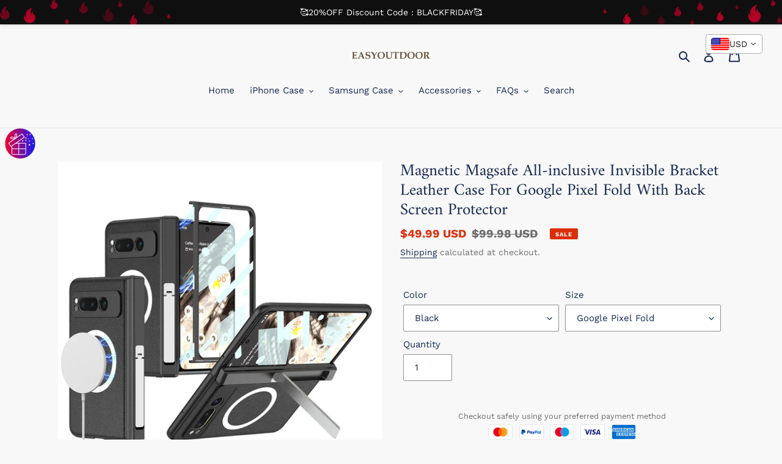

--- FILE ---
content_type: text/javascript
request_url: https://cdn-sf.vitals.app/assets/js/m52.27cb88c3613bb97236c9.chunk.bundle.js
body_size: 14591
content:
(window.webpackChunkvitalsLibrary=window.webpackChunkvitalsLibrary||[]).push([[1037],{47672:(t,e,o)=>{"use strict";o.d(e,{A:()=>r});var n=o(58578);var i=o.n(n)()(!1);i.push([t.id,":root{--space-between: 4px}#vitals_popup{display:none;position:fixed;left:0;top:0;width:100%;height:100%;background:rgba(0,0,0,.7);z-index:1999999999}.vitals-popup-content-wrapper{background-size:cover;background-position:center;background-color:#fff;border-radius:5px;display:flex;flex-direction:column;justify-content:center;align-items:center;width:100%;height:auto;margin:150px auto 0;max-width:800px;min-height:600px;position:relative}#vitals_popup .vitals-popup-content-container{display:flex;flex-direction:column;align-items:center;justify-content:center;padding:20px}.vitals-popup-description{width:100%}#vitals_popup.type_clickthrough .vitals-popup-title{text-transform:uppercase;font-weight:600;font-size:37px;margin-bottom:1rem;max-width:100%;text-align:center}#vitals_popup.type_clickthrough .vitals-popup-description{font-size:91px;font-weight:bold;text-transform:uppercase;text-align:center;max-width:100%;line-height:55px}#vitals_popup.type_discount_capture .vitals-popup-title,#vitals_popup.type_lead_capture .vitals-popup-title{font-size:50px;font-weight:bold;text-transform:uppercase;text-align:center}#vitals_popup.type_discount_capture .vitals-popup-description,#vitals_popup.type_lead_capture .vitals-popup-description{font-weight:100;font-size:18px;margin-bottom:0;text-align:center}#vitals_popup.type_discount_capture .vitals-popup-discount-code{background:#fff;padding:15px 40px;text-align:center;margin:2rem auto 0;font-size:2rem;border-radius:3px}.vitals-popup-cta{width:100%;text-align:center;padding:1rem 2rem;border-radius:5px;font-weight:600}.vitals-popup-form-container{width:100%;margin-top:2rem}.vitals-popup-input{border:1px solid #eaeaea;border-radius:5px;width:100%;margin:1rem 0;padding:1rem 2rem;font-style:italic;font-size:14px;min-height:56px;text-align:center;background-color:#fff}.vitals-popup-input:hover{opacity:1}.vitals-popup-input::placeholder{color:#7c7c7c}#vitals_popup .vitals-popup-content-container.vitals-popup-capture-finished{display:none}#vitals_popup .vitals-popup-close{position:absolute;top:-35px;right:5px;cursor:pointer}#vitals_popup .vitals-popup-close svg{fill:#fff;opacity:.8}#vitals_popup .vitals-popup-close:hover svg{fill:#fff;opacity:1}.vitals-popup-cta-background{margin-top:2rem;display:flex;width:100%}@media(max-width: 900px){.vitals-popup-content-wrapper{max-width:700px;min-height:525px}}@media(max-width: 750px){.vitals-popup-content-wrapper{max-width:600px;min-height:450px}#vitals_popup.type_discount_capture .vitals-popup-title,#vitals_popup.type_lead_capture .vitals-popup-title{font-size:45px}}@media(max-width: 650px){.vitals-popup-content-wrapper{max-width:500px;min-height:375px}#vitals_popup.type_discount_capture .vitals-popup-title,#vitals_popup.type_lead_capture .vitals-popup-title{font-size:40px}#vitals_popup.type_clickthrough .vitals-popup-description{font-size:40px;line-height:20px}#vitals_popup.type_clickthrough .vitals-popup-title{font-size:28px}.vitals-popup-input{min-height:40px;padding:.5rem 1rem;margin:1rem 0 .5rem}.vitals-popup-cta{padding:.5rem 1rem}.vitals-popup-form-container{margin-top:1rem}.vitals-popup-cta-background{margin-top:1rem}}.Vtl-Popups__PrivacyConsentContainer a{text-decoration:none;color:inherit}.Vtl-Popups__PrivacyConsentContainer .Vtl-Popups__PrivacyConsentError{color:#ef4d2f;margin-top:0;margin-bottom:0}.Vtl-Popups__EmailError{color:#ef4d2f;margin:calc(var(--space-between) - 1rem) 0 1rem 0}.Vtl-Popups__MarketingConsentContainer{margin-bottom:1rem}.Vtl-Popups__MarketingConsentContainer .Vtl-Popups__EmailConsentError{color:#ef4d2f;margin-top:0;margin-bottom:0}@media(max-width: 550px){.vitals-popup-content-wrapper{max-width:400px;min-height:300px}#vitals_popup.type_discount_capture .vitals-popup-title,#vitals_popup.type_lead_capture .vitals-popup-title{font-size:30px;margin-bottom:0}#vitals_popup.type_discount_capture .vitals-popup-description,#vitals_popup.type_lead_capture .vitals-popup-description{line-height:1.2}}@media(max-width: 450px){.vitals-popup-content-wrapper{max-width:90%}#vitals_popup.type_discount_capture .vitals-popup-title,#vitals_popup.type_lead_capture .vitals-popup-title{font-size:25px}#vitals_popup.type_discount_capture .vitals-popup-description,#vitals_popup.type_lead_capture .vitals-popup-description{font-size:16px}#vitals_popup.type_clickthrough .vitals-popup-description{font-size:45px}#vitals_popup.type_clickthrough .vitals-popup-title{font-size:20px}}@media(max-width: 350px){.vitals-popup-content-wrapper{max-width:100%}}",""]);const r=i},30204:(t,e,o)=>{"use strict";o.d(e,{A:()=>r});var n=o(58578);var i=o.n(n)()(!1);i.push([t.id,".vtl__animation--delayed-1{animation-delay:0.15s !important}.vtl__animation--delayed-2{animation-delay:0.3s !important}.vtl__animation--delayed-3{animation-delay:0.45s !important}.vtl__animation--delayed-4{animation-delay:0.6s !important}@keyframes vtl-fade-in{0%{opacity:0}100%{opacity:1}}@keyframes vtl-zoom-in{0%{transform:scale(0)}100%{transform:scale(1)}}@keyframes vtl-fade-in-bottom{0%{transform:translateY(100px);opacity:0}100%{transform:translateY(0);opacity:1}}@keyframes vtl-fade-in-left{0%{opacity:.2;transform:translateX(-200px)}60%{opacity:.7;transform:translateX(15px)}100%{opacity:1;transform:translateX(0)}}@keyframes vtl-pulse{0%{transform:scale(0.5);opacity:0}50%{transform:scale(1);opacity:1}100%{transform:scale(0.5);opacity:0}}.Vtl-Popup{--vtl-popup-height-desktop: 570px;--vtl-popup-content-width-desktop: 480px;--vtl-popup-image-width-desktop: 320px}@media(min-width: 768px){.Vtl-Popup__Container{height:var(--vtl-popup-height-desktop);width:auto;display:flex}.Vtl-Popup__Container--Image-left{flex-direction:row}.Vtl-Popup__Container--Image-right{flex-direction:row-reverse}.Vtl-Popup__Content{padding:var(--vtl-space-64);width:calc(var(--vtl-popup-content-width-desktop) - var(--vtl-space-64));max-height:var(--vtl-popup-height-desktop)}.Vtl-Popup__Image--left,.Vtl-Popup__Image--right{height:100%;aspect-ratio:9/16;width:var(--vtl-popup-image-width-desktop)}}@media(max-width: 767px){.Vtl-Popup.Vtl-Modal--Bottom{bottom:0;left:0;top:unset;display:block;height:auto}.Vtl-Popup__Container{max-height:calc(100vh - var(--vtl-space-64))}.Vtl-Popup__Container--Image-left,.Vtl-Popup__Container--Image-right{width:100vw;display:flex;flex-direction:column}.Vtl-Popup__Content{padding:var(--vtl-space-24);min-height:300px;margin-right:var(--vtl-space-12)}.Vtl-Popup__Image{aspect-ratio:16/9}}.Vtl-Popup__CloseButton.Vtl-Button{position:absolute;right:var(--vtl-space-16);top:var(--vtl-space-16);border-radius:var(--vtl-border-radius-4);padding:var(--vtl-space-4);color:var(--vtl-color-text-default-on-light);background-color:var(--vtl-color-bg-surface-default-on-light);z-index:10000}.Vtl-Popup__Container{position:relative}.Vtl-Popup__Container:not(.Vtl-Popup__Container--Image-left),.Vtl-Popup__Container:not(.Vtl-Popup__Container--Image-right){overflow-y:auto}.Vtl-Popup__Content{display:flex;flex-direction:column;gap:var(--vtl-space-16);align-self:center;overflow-y:auto;margin-right:var(--vtl-space-4)}.Vtl-Popup__Content--fade-in{animation:vtl-fade-in .6s ease-in forwards}.Vtl-Popup__Content::-webkit-scrollbar{width:6px}.Vtl-Popup__Content::-webkit-scrollbar-track{background-color:rgba(0,0,0,0)}.Vtl-Popup__Content::-webkit-scrollbar-thumb{background-color:var(--vtl-color-border-secondary-on-light);border-radius:var(--vtl-border-radius-12)}.Vtl-Popup__Content--left .Vtl-Popup__Logo{align-self:flex-start}.Vtl-Popup__Content--left .Vtl-Popup__Heading,.Vtl-Popup__Content--left .Vtl-Popup__Description{text-align:left}.Vtl-Popup__Content--right .Vtl-Popup__Logo{align-self:flex-end}.Vtl-Popup__Content--right .Vtl-Popup__Heading,.Vtl-Popup__Content--right .Vtl-Popup__Description{text-align:right}.Vtl-Popup__Content--center .Vtl-Popup__Logo{align-self:center}.Vtl-Popup__Content--center .Vtl-Popup__Heading,.Vtl-Popup__Content--center .Vtl-Popup__Description{text-align:center}.Vtl-Popup__Image,.Vtl-Popup__Container--Image-background,.Vtl-Popup__Logo{background-size:cover;background-position:center}.Vtl-Popup__ConsentCheckbox.Vtl-Checkbox{font-size:var(--vtl-font-size-14)}.Vtl-Popup__Form{display:flex;flex-direction:column;gap:var(--vtl-space-16)}.Vtl-Popup__Form .vtl-grecaptcha-v3,.Vtl-Popup__Form .vtl-grecaptcha-v2{position:absolute}.Vtl-Popup__Form .Vtl-TextField__Input{background:#fff}.Vtl-Popup__Actions,.Vtl-Popup__Body{display:flex;flex-direction:column;gap:var(--vtl-space-8);margin:auto 0}.Vtl-Popup__Heading,.Vtl-Popup__Description{line-height:var(--vtl-line-height-140);margin:0}.Vtl-Popup__PrivacyPolicy{-webkit-text-decoration:var(--vtl-text-decoration-underline);text-decoration:var(--vtl-text-decoration-underline)}.Vtl-Popup__DiscountCodeSnippet{display:flex;flex-direction:row;align-items:center;justify-content:center;gap:var(--vtl-space-8)}.Vtl-Popup__DiscountCodeSnippet .Vtl-Popup__DiscountCode{font-size:var(--vtl-font-size-16);padding:var(--vtl-space-8) var(--vtl-space-16);border-radius:var(--vtl-border-radius-4);line-height:var(--vtl-line-height-140);margin:0}.Vtl-Popup__DiscountCodeSnippet .Vtl-Popup__CopyButton.Vtl-Button{align-self:center}",""]);const r=i},99428:(t,e,o)=>{"use strict";o.d(e,{A:()=>r});var n=o(58578);var i=o.n(n)()(!1);i.push([t.id,".Vtl-Button{text-align:center;display:flex;justify-content:center;align-items:center;border-width:var(--vtl-border-width-0);background-color:rgba(0,0,0,0);border-radius:var(--vtl-border-radius-4);margin:0;color:var(--vtl-color-text-default-on-light)}.Vtl-Button:hover{opacity:.8}.Vtl-Button:hover:not(.Vtl-Button:hover:disabled,.Vtl-Button--Loading){cursor:pointer}.Vtl-Button:focus-visible{box-shadow:0 0 0 var(--vtl-space-2) var(--vtl-color-border-focus-on-light);outline:none}.Vtl-Button--isIconVariant{line-height:100%;border-width:var(--vtl-border-width-0)}.Vtl-Button--isOutlineVariant{background-color:rgba(0,0,0,0);border-width:var(--vtl-border-width-1);border-style:solid;border-color:var(--vtl-color-border-default-on-light);color:var(--vtl-color-text-on-bg-fill-on-dark)}.Vtl-Button--isFillVariant{background-color:var(--vtl-color-bg-fill-default-on-light);color:var(--vtl-color-text-on-bg-fill-on-light)}.Vtl-Button--isFillVariant .Vtl-Button__SpinnerWrapper .Vtl-Spinner{border-left-color:var(--vtl-color-text-on-bg-fill-on-light)}.Vtl-Button--isIconVariant svg path[stroke]{stroke:var(--vtl-color-icon-default-on-light)}.Vtl-Button--isIconVariant svg path[fill]{fill:var(--vtl-color-icon-default-on-light)}.Vtl-Button--isIconVariant:disabled svg path[stroke]{stroke:var(--vtl-color-icon-disable-on-light)}.Vtl-Button--isIconVariant:disabled svg path[fill]{fill:var(--vtl-color-icon-disable-on-light)}.Vtl-Button--isIconVariant:hover:not(.Vtl-Button--isIconVariant:disabled){background-color:var(--vtl-color-icon-button-surface-hover-on-light)}.Vtl-Button--isLinkVariant{background-color:rgba(0,0,0,0);color:var(--vtl-color-text-link-on-light)}.Vtl-Button--isLinkVariant.Vtl-Button--isLinkVariantMonochrome{color:var(--vtl-color-text-default-on-light)}.Vtl-Button--isDarkTheme.Vtl-Button--isOutlineVariant{border-color:var(--vtl-color-border-default-on-dark);color:var(--vtl-color-text-default-on-dark)}.Vtl-Button--isDarkTheme.Vtl-Button--isFillVariant{background-color:var(--vtl-color-bg-fill-default-on-dark);color:var(--vtl-color-text-on-bg-fill-on-dark)}.Vtl-Button--isDarkTheme.Vtl-Button--isIconVariant svg path[stroke]{stroke:var(--vtl-color-icon-default-on-dark)}.Vtl-Button--isDarkTheme.Vtl-Button--isIconVariant svg path[fill]{fill:var(--vtl-color-icon-default-on-dark)}.Vtl-Button--isDarkTheme.Vtl-Button--isIconVariant:disabled svg path[stroke]{stroke:var(--vtl-color-icon-disable-on-dark)}.Vtl-Button--isDarkTheme.Vtl-Button--isIconVariant:disabled svg path[fill]{fill:var(--vtl-color-icon-disable-on-dark)}.Vtl-Button--isDarkTheme.Vtl-Button--isIconVariant:hover:not(.Vtl-Button--isDarkTheme.Vtl-Button--isIconVariant:disabled){background-color:var(--vtl-color-icon-button-surface-hover-on-dark)}.Vtl-Button--isDarkTheme.Vtl-Button--isLinkVariant{color:var(--vtl-color-text-link-on-dark)}.Vtl-Button--isDarkTheme.Vtl-Button--isLinkVariant.Vtl-Button--isLinkVariantMonochrome{color:var(--vtl-color-text-default-on-dark)}.Vtl-Button--isDarkTheme.Vtl-Button--isGhostVariant{color:var(--vtl-color-text-default-on-dark)}.Vtl-Button--isDarkTheme svg path[stroke]{stroke:var(--vtl-color-icon-default-on-dark)}.Vtl-Button--isDarkTheme svg path[fill]{fill:var(--vtl-color-icon-default-on-dark)}.Vtl-Button--small.Vtl-Button--isOutlineVariant,.Vtl-Button--small.Vtl-Button--isFillVariant,.Vtl-Button--small.Vtl-Button--isGhostVariant{padding:var(--vtl-space-4) var(--vtl-space-8)}.Vtl-Button--small.Vtl-Button--isOutlineVariant .Vtl-Button__PrefixIcon,.Vtl-Button--small.Vtl-Button--isFillVariant .Vtl-Button__PrefixIcon,.Vtl-Button--small.Vtl-Button--isGhostVariant .Vtl-Button__PrefixIcon{margin-left:calc(var(--vtl-space-2)*-1)}.Vtl-Button--small.Vtl-Button--isOutlineVariant .Vtl-Button__SuffixIcon,.Vtl-Button--small.Vtl-Button--isFillVariant .Vtl-Button__SuffixIcon,.Vtl-Button--small.Vtl-Button--isGhostVariant .Vtl-Button__SuffixIcon{margin-right:calc(var(--vtl-space-2)*-1)}.Vtl-Button--small.Vtl-Button--isIconVariant{padding:var(--vtl-space-4)}.Vtl-Button--medium.Vtl-Button--isOutlineVariant,.Vtl-Button--medium.Vtl-Button--isFillVariant,.Vtl-Button--medium.Vtl-Button--isGhostVariant{padding:var(--vtl-space-6) var(--vtl-space-12)}.Vtl-Button--medium.Vtl-Button--isOutlineVariant .Vtl-Button__PrefixIcon,.Vtl-Button--medium.Vtl-Button--isFillVariant .Vtl-Button__PrefixIcon,.Vtl-Button--medium.Vtl-Button--isGhostVariant .Vtl-Button__PrefixIcon{margin-left:calc(var(--vtl-space-4)*-1)}.Vtl-Button--medium.Vtl-Button--isOutlineVariant .Vtl-Button__SuffixIcon,.Vtl-Button--medium.Vtl-Button--isFillVariant .Vtl-Button__SuffixIcon,.Vtl-Button--medium.Vtl-Button--isGhostVariant .Vtl-Button__SuffixIcon{margin-right:calc(var(--vtl-space-4)*-1)}.Vtl-Button--medium.Vtl-Button--isIconVariant{padding:var(--vtl-space-6)}.Vtl-Button--large.Vtl-Button--isOutlineVariant,.Vtl-Button--large.Vtl-Button--isFillVariant,.Vtl-Button--large.Vtl-Button--isGhostVariant{padding:var(--vtl-space-8) var(--vtl-space-16)}.Vtl-Button--large.Vtl-Button--isOutlineVariant .Vtl-Button__PrefixIcon,.Vtl-Button--large.Vtl-Button--isFillVariant .Vtl-Button__PrefixIcon,.Vtl-Button--large.Vtl-Button--isGhostVariant .Vtl-Button__PrefixIcon{margin-left:calc(var(--vtl-space-8)*-1)}.Vtl-Button--large.Vtl-Button--isOutlineVariant .Vtl-Button__SuffixIcon,.Vtl-Button--large.Vtl-Button--isFillVariant .Vtl-Button__SuffixIcon,.Vtl-Button--large.Vtl-Button--isGhostVariant .Vtl-Button__SuffixIcon{margin-right:calc(var(--vtl-space-8)*-1)}.Vtl-Button--large.Vtl-Button--isIconVariant{padding:var(--vtl-space-8)}.Vtl-Button__SpinnerWrapper{display:none;position:absolute}.Vtl-Button__SpinnerWrapper .Vtl-Spinner,.Vtl-Button__PrefixIcon,.Vtl-Button__SuffixIcon{width:var(--vtl-space-20);height:var(--vtl-space-20)}.Vtl-Button__Content{display:flex;flex-direction:row;align-items:center;gap:var(--vtl-space-2);width:100%}.Vtl-Button--Loading:hover{cursor:not-allowed}.Vtl-Button--Loading .Vtl-Button__SpinnerWrapper{display:block}.Vtl-Button--Loading .Vtl-Button__Content{visibility:hidden}.Vtl-Button__Text{display:block;text-overflow:ellipsis;white-space:nowrap;overflow:hidden;text-align:center;width:inherit}",""]);const r=i},7054:(t,e,o)=>{"use strict";o.d(e,{A:()=>r});var n=o(58578);var i=o.n(n)()(!1);i.push([t.id,".Vtl-Checkbox{display:flex;flex-direction:column;font-size:var(--vtl-font-size-16);line-height:var(--vtl-line-height-140)}.Vtl-Checkbox label{display:flex;flex-direction:row;align-items:center;font-size:inherit;font-family:inherit;line-height:inherit}.Vtl-Checkbox label input[type=checkbox]{margin-right:var(--vtl-space-8);width:16px;height:16px}.Vtl-Checkbox label:hover{cursor:pointer}",""]);const r=i},41252:(t,e,o)=>{"use strict";o.d(e,{A:()=>r});var n=o(58578);var i=o.n(n)()(!1);i.push([t.id,".Vtl-InlineError{color:var(--vtl-color-text-critical-on-light)}",""]);const r=i},60718:(t,e,o)=>{"use strict";o.d(e,{A:()=>r});var n=o(58578);var i=o.n(n)()(!1);i.push([t.id,".Vtl-Spinner{display:block !important;border-radius:50%;width:1em;height:1em;transform:translateZ(0);animation:vtl-spinner-rotate 1.1s infinite linear;margin:0 auto;border:.1em solid rgba(0,0,0,.2);border-left:.1em solid #000}@keyframes vtl-spinner-rotate{0%{transform:rotate(0deg)}100%{transform:rotate(360deg)}}@keyframes vtl-spinner-rotate{0%{transform:rotate(0deg)}100%{transform:rotate(360deg)}}",""]);const r=i},84776:(t,e,o)=>{"use strict";o.d(e,{A:()=>r});var n=o(58578);var i=o.n(n)()(!1);i.push([t.id,".Vtl-TextField{display:flex;flex-direction:column;gap:var(--vtl-space-4);text-align:left}.Vtl-TextField--small .Vtl-TextField__Input{padding:var(--vtl-space-4) var(--vtl-space-4) var(--vtl-space-4) var(--vtl-space-8)}.Vtl-TextField--medium .Vtl-TextField__Input{padding:var(--vtl-space-6) var(--vtl-space-4) var(--vtl-space-6) var(--vtl-space-8)}.Vtl-TextField--large .Vtl-TextField__Input{padding:var(--vtl-space-8) var(--vtl-space-4) var(--vtl-space-8) var(--vtl-space-8)}.Vtl-TextField__Input{border-radius:var(--vtl-border-radius-4)}.Vtl-TextField__Input:hover{cursor:text}.Vtl-TextField__Input:focus,.Vtl-TextField__Input:focus-visible{box-shadow:none;outline-offset:-2px}.Vtl-TextField__Input:disabled{opacity:.8;pointer-events:none}.Vtl-TextField--light .Vtl-TextField__Input{background-color:var(--vtl-color-bg-surface-default-on-light);color:var(--vtl-color-text-default-on-light);border:var(--vtl-border-width-1) solid var(--vtl-color-border-secondary-on-light)}.Vtl-TextField--light .Vtl-TextField__Input:disabled{background-color:var(--vtl-color-bg-fill-disable-on-light);border:var(--vtl-border-width-1) solid var(--vtl-color-border-disable-on-light)}.Vtl-TextField--light .Vtl-TextField__Input::placeholder{color:var(--vtl-color-text-secondary-on-light)}.Vtl-TextField--light .Vtl-TextField__Input:focus,.Vtl-TextField--light .Vtl-TextField__Input:focus-visible{outline:var(--vtl-border-width-2) solid var(--vtl-color-border-focus-on-light)}.Vtl-TextField--light.Vtl-TextField--hasError .Vtl-TextField__Input{border-color:var(--vtl-color-border-critical-on-light)}.Vtl-TextField--dark .Vtl-TextField__Input{background-color:var(--vtl-color-bg-surface-default-on-dark);color:var(--vtl-color-text-default-on-dark);border:var(--vtl-border-width-1) solid var(--vtl-color-border-secondary-on-dark)}.Vtl-TextField--dark .Vtl-TextField__Input:disabled{background-color:var(--vtl-color-bg-fill-disable-on-dark);border:var(--vtl-border-width-1) solid var(--vtl-color-border-disable-on-dark)}.Vtl-TextField--dark .Vtl-TextField__Input::placeholder{color:var(--vtl-color-text-secondary-on-dark)}.Vtl-TextField--dark .Vtl-TextField__Input:focus,.Vtl-TextField--dark .Vtl-TextField__Input:focus-visible{outline:var(--vtl-border-width-2) solid var(--vtl-color-border-focus-on-dark)}.Vtl-TextField--dark.Vtl-TextField--hasError .Vtl-TextField__Input{border-color:var(--vtl-color-border-critical-on-dark)}",""]);const r=i},56497:(t,e,o)=>{const{render:n,hydrate:i,unmountComponentAtNode:r}=o(4693);function l(t){return{render:function(e){n(e,t)},unmount:function(){r(t)}}}e.H=l;0},37902:(t,e,o)=>{"use strict";o.d(e,{A:()=>l});var n=o(35859);var i=o(75541);var r=o(71683);class l extends n.Component{constructor(t){super(t);this.refs={};this.state={errored:!1}}componentDidCatch(t,e){var o;const{props:n}=this;i.aU.Q38(new i.fz(r.DA,{msg:`PreactLifecycle: ${null==t?void 0:t.toString()}`,mid:n.moduleId,label:n.label},(null==e?void 0:e.componentStack)||(null===(o=null==t?void 0:t.stack)||void 0===o?void 0:o.toString())));this.setState({errored:!0})}render(){const{props:t,state:e}=this;return e.errored?null:t.children}}},75567:(t,e,o)=>{"use strict";o.d(e,{V:()=>n});const n=['AD','AL','AT','AX','BA','BE','BG','BY','CH','CY','CZ','DE','DK','EE','ES','FI','FO','FR','GB','GG','GI','GR','HR','HU','IE','IM','IS','IT','JE','LI','LT','LU','LV','MC','MD','ME','MK','MT','NL','NO','PL','PT','RO','RS','RU','SE','SI','SJ','SK','SM','UA','VA','XK']},54252:(t,e,o)=>{"use strict";o.r(e);o.d(e,{J35:()=>Zt});var n=o(21076);var i=o(58836);var r=o(56691);var l=o(57798);var a=o(19100);var s=o(96636);const c=(0,s.s)('Popups');const p='#vitals_popup';const u='.vitals-popup-content-wrapper';const d='.vitals-popup-cta-main';const v='.vitals-popup-dismiss';const h='.vitals-popup-capture-finished';const g=`.${c('EmailError')}`;const m=`.${c('PrivacyConsentError')}`;const f=`.${c('EmailConsentError')}`;const V=(0,s.s)('Popup');var b=o(10554);var _=o(43369);var x=o(6268);o(81429);var y;!function(t){t[t.N68=0]="N68";t[t.D51=1]="D51";t[t.L26=2]="L26"}(y||(y={}));var k;!function(t){t[t.L27=0]="L27";t[t.P86=1]="P86"}(k||(k={}));var C;!function(t){t.W29="filled";t.V23="outline"}(C||(C={}));var B;!function(t){t.X79="left";t.V37="center";t.W60="right"}(B||(B={}));var P;!function(t){t.X79="left";t.W60="right";t.P1="background";t.Y11="none"}(P||(P={}));var w;!function(t){t.H83="{{ privacy_policy }}"}(w||(w={}));var I=o(75567);var $=o(79424);var T=o(71683);var S=o(60245);function D(){const t=_.ke.O31(r.DS);return t?+t:0}function F(){b.b.U2.p43().then(()=>{const t=D();e=t===(0,$.P3)().t50?1:t+1,b.b.U2.p43().then(()=>{_.ke.M18({name:r.DS,value:e.toString(),days:1,sameSite:_.ng.Strict})});var e})}let E;function L(t){return(0,n.sH)(this,void 0,void 0,function*(){if(b.b.Y63.O48())return!0;if(!(yield b.b.U2.y78())){void 0===E&&(E=!Math.floor(Math.random()*t));return E}return 1===D()})}const Y=()=>{const t=_.ke.O31(r.U$);return t?JSON.parse(t):{}};const X=()=>{const t=3600*(0,$.P3)().n44;const e=(()=>{const t=!!_.ke.O31(r.t4);const e=[];(0,$.SO)().forEach(o=>{if(b.b.Y63.O48()){if((0,$.P3)().i55){if(o.triggerType!==k.P86)return!0;if(o.type!==y.L26&&t)return!0;e.push(o)}return!1}if(o.type!==y.L26&&t)return!0;e.push(o)});return e})();const o=Y();return e.find(e=>{const n=o[e.id];return!n||b.b.W83.J84()-n>=t})};const j=t=>{const e=I.V.indexOf(b.b.X84.E24())>=0;return!(!function(t){return(null==t?void 0:t.type)===y.N68||(null==t?void 0:t.type)===y.D51}(t)||!e)};const O=(t,e)=>{if(t.type!==y.L26&&e)return b.b.X85.r62({S31:l.X.V33,U11:T.f5,w48:e.find('.vtl-grecaptcha-v3'),t77:e.find('.vtl-grecaptcha-v2')})};const M=t=>{const e=b.b.Y63.r49();const o=`https://${window.location.hostname}${e}`;return null===t?o:t.startsWith('/')?`${o}${(0,S.eH)(t)}`:t};var N=o(8302);var W=o(47730);var H=o(25172);var z=o.n(H);var U=o(39498);var A=o(37902);var Z=o(46757);var G=o(99517);var R=o(56497);var Q=o(5103);var J=o(33262);var K=o(31851);var q=o(79155);const tt={container:{selector:'.vitals-popup-content-wrapper',traits:{backgroundColor:{[J.Xi.Default]:'#222222'}}},text:{selector:`#vitals_popup .vitals-popup-title, .vitals-popup-description, .${c('PrivacyConsentContainer')}, .${c('MarketingConsentContainer')}`,traits:{color:{[J.Xi.Default]:'#e6e4e4'}}},cta:{selector:'.vitals-popup-cta',traits:{style:{hiddenInCss:!0,[J.Xi.Default]:C.W29},filledBackgroundColor:{[J.Xi.Default]:'#eeeeee',hiddenInCss:!0},filledColor:{[J.Xi.Default]:'#393939',hiddenInCss:!0},outlineBorderColor:{[J.Xi.Default]:'#eeeeee',hiddenInCss:!0},outlineTextColor:{[J.Xi.Default]:'#eeeeee',hiddenInCss:!0}}}};const et=Object.assign(Object.assign({},tt),{popupContainer:{selector:`.${V('Container')}`,traits:{color:{styleTarget:{property:'color',selector:`.${V('Container')}, .${V('Heading')}, .${V('Description')}`},[J.Xi.Default]:'#222222'},backgroundColor:{styleTarget:{property:'background-color',selector:`.${V('Container')}`},hiddenInCss:({discriminator:t,traits:e})=>!0===(null==t?void 0:t.T56)&&e.image.traits.position[J.Xi.Default]===P.P1,[J.Xi.Default]:'#ffffff'},alignment:{[J.Xi.Default]:B.V37,hiddenInCss:!0},headingTextSize:{styleTarget:{property:'font-size',selector:`.${V('Heading')}`},[J.Xi.Default]:'32px'},bodyTextSize:{styleTarget:{property:'font-size',selector:`.${V('Description')}`},[J.Xi.Default]:'16px'},borderRadius:{styleTarget:{property:'border-radius',selector:`.${V('PrimaryButton')}.${(0,K.sl)()}, .${V('EmailField')} .${(0,q.v)('Input')}`},[J.Xi.Default]:'4px'}}},image:{selector:`.${V('Image')}`,traits:{position:{[J.Xi.Default]:P.Y11,hiddenInCss:!0}}},logo:{selector:`.${V('Logo')}`,traits:{width:{[J.Xi.Default]:'120px'}}},primaryButton:{selector:`.${V('PrimaryButton')}.${(0,K.sl)()}`,traits:{style:{hiddenInCss:!0,[J.Xi.Default]:C.W29},filledTextColor:{hiddenInCss:(0,x.xz)('primaryButton','style',C.W29),styleTarget:[{property:'color',selector:`.${V('PrimaryButton')}.${(0,K.sl)()}, .${V('CopyButton')}.${(0,K.sl)()}`},{property:'fill',selector:`.${V('CopyButton')}.Vtl-Button--isIconVariant svg path[fill]`}],[J.Xi.Default]:'#ffffff'},backgroundColor:{hiddenInCss:(0,x.xz)('primaryButton','style',C.W29),styleTarget:[{property:'background-color',selector:`.${V('PrimaryButton')}.${(0,K.sl)()}, .${V('CopyButton')}.${(0,K.sl)()}, .${V('DiscountCode')}`}],[J.Xi.Default]:'#222222'},outlineTextColor:{hiddenInCss:(0,x.xz)('primaryButton','style',C.V23),styleTarget:[{property:'color',selector:`.${V('PrimaryButton')}.${(0,K.sl)()}, .${V('CopyButton')}.${(0,K.sl)()}`},{property:'fill',selector:`.${V('CopyButton')}.Vtl-Button--isIconVariant svg path[fill]`}],[J.Xi.Default]:'#222222'},borderColor:{hiddenInCss:(0,x.xz)('primaryButton','style',C.V23),styleTarget:[{property:'border-color',selector:`.${V('PrimaryButton')}.${(0,K.sl)()}, .${V('CopyButton')}.${(0,K.sl)()}`},{property:'color',selector:`.${V('DiscountCode')}`}],[J.Xi.Default]:'#222222'}}},secondaryButton:{selector:`.${V('SecondaryButton')}`,traits:{color:{[J.Xi.Default]:'#222222'}}}});var ot=o(41949);var nt=o(47672);var it=o(35859);const rt="<svg xmlns=\"http://www.w3.org/2000/svg\" width=\"25\" height=\"25\" viewBox=\"0 0 40 40\">\n    <path d=\"M23.7725,20.08,37.5683,7.1074A2.9528,2.9528,0,0,0,35.6421,2.002C35.61,2.001,35.5786,2,35.5468,2a2.9256,2.9256,0,0,0-2.0185.8015L20,15.5221,6.4717,2.8015A2.9256,2.9256,0,0,0,4.4532,2c-.0318,0-.0635.001-.0953.002A2.9539,2.9539,0,0,0,2.4317,7.1074L16.2276,20.08,2.4409,32.9165A2.9617,2.9617,0,0,0,2.29,37.0922a3.0379,3.0379,0,0,0,4.1714.1516L20,24.6362,33.5385,37.2438a3.0379,3.0379,0,0,0,4.1714-.1516,2.9617,2.9617,0,0,0-.1508-4.1757Z\"\n          transform=\"translate(-1.5 -2)\"/>\n</svg>\n";let lt;let at;let st;let ct;const pt='isOpen';try{!function(){let t;let e;let o;let i=!1;let a=!1;let s=0;let p;let h;function g(t){L((0,$.P3)().t50).then(e=>{clearInterval(h);if(e&&t.clientY<0){f();z()(document).off('mouseleave',g)}})}function m(t){var e;const o=((null===(e=t.originalEvent)||void 0===e?void 0:e.changedTouches[0].clientY)||0)-s;const n=b.b.W83.J84();const i=o>=40&&n-p<=.5;const r=z()(window).scrollTop()+50<=0;if(i||r){f();z()(document).off('touchend',m)}}function f(){if(!i){e.fadeIn('fast');e.addClass(pt);i=!0;a=!0;z()('html').css({height:'100%',overflow:'hidden'});(0,W.gg)({S31:l.X.V33,U1:N.UB.O39});null==o||o()}}function V(o){if(i){const n=Y();n[t.id]=b.b.W83.J84();_.ke.M18({name:r.U$,value:JSON.stringify(n),days:7,sameSite:_.ng.Strict});e.fadeOut('fast');e.removeClass(pt);i=!1;o&&o();z()('html').css({height:'auto',overflow:'auto'})}}lt=function(i,r,a){return(0,n.sH)(this,void 0,void 0,function*(){t=i;e=r;o=a;e.find(u).html(function(){let e=`\n\t\t\t<div class="vitals-popup-content-container">\n\t\t\t\t<h1 class="vitals-popup-title">${b.b.X84.Q74(t.publicTitle,'Popups: title')}</h1>\n\t\t\t\t<div class="vitals-popup-description">${b.b.X84.Q74(t.description,'Popups: description')}</div>\n\t\t\t\t${function(){const e=(0,$.P3)();if(t.type!==y.L26){const[o,n]=b.b.X84.o0(l.X.V33);const i=e.r5?"<div class=\"vtl-grecaptcha-v3\"></div><div class=\"vtl-grecaptcha-v2\"></div>":'';const r=j(t);const a=r&&e.n45?`\n\t\t\t\t<div class="${c('PrivacyConsentContainer')}">\n\t\t\t\t\t<input type="checkbox" id="gdprConsentCheckbox" name="gdprConsent" />\n\t\t\t\t\t<label for="gdprConsentCheckbox">${function(){const t=(0,$.P3)();const[e,o]=b.b.X84.o0(l.X.V33);const n=`https://${b.b.U2.H46()}`;const i=t.y66||n;const r=`<a target="_blank" href="${i}">${e(o.w77)}</a>`;return e(o.r74).replace(w.H83,r)}()}</label>\n\t\t\t\t\t<p class="${c('PrivacyConsentError')}"></p>\n\t\t\t\t</div>\n\t\t\t\t`:'';const s=r&&e.w14?`\n\t\t\t\t<div class="${c('MarketingConsentContainer')}">\n\t\t\t\t\t<input type="checkbox" id="marketingConsentCheckbox" name="marketingConsent">\n\t\t\t\t\t<label for="marketingConsentCheckbox">${o(n.E84)}</label>\n\t\t\t\t\t<p class="${c('EmailConsentError')}"></p>\n\t\t\t\t</div>`:'';return`\n\t\t\t\t<form class="vitals-popup-form-container">\n\t\t\t\t\t<input type="email" name="lead_email" class="vitals-popup-input" placeholder="${b.b.X84.Q74(t.leadInputPlaceholder,'Popups: leadInputPlaceholder')}" required/>\n\t\t\t\t\t<div class="${c('EmailError')}"></div>\n\t\t\t\t\t${i}\n\t\t\t\t\t${a}\n\t\t\t\t\t${s}\n\t\t\t\t\t<button class="vitals-popup-cta" type="submit">${b.b.X84.Q74(t.ctaLabel,'Popups: ctaLabel')}</button>\n\t\t\t\t</form>\n\t\t\t\t`}return`\n\t\t\t\t<div class="vitals-popup-cta-background">\n\t\t\t\t\t<a href="${M(t.ctaUrl)}" class="vitals-popup-cta vitals-popup-cta-main">\n\t\t\t\t\t\t${b.b.X84.Q74(t.ctaLabel,'Popups: ctaLabel')}\n\t\t\t\t\t</a>\n\t\t\t\t</div>\n\t\t\t\t<a href="#" class="vitals-popup-btn-dismiss vitals-popup-dismiss">\n\t\t\t\t\t${b.b.X84.Q74(t.cancelLabel,'Popups: cancelLabel')}\n\t\t\t\t</a>\n\t\t\t\t`}()}\n\t\t\t</div>`;if(t.type!==y.L26){e+=['<div class="vitals-popup-content-container vitals-popup-capture-finished">',`    <h1 class="vitals-popup-title">${b.b.X84.Q74(t.successTitle,'Popups: successTitle')}</h1>`,`    <div class="vitals-popup-description">${b.b.X84.Q74(t.successDescription,'Popups: successDescription')}</div>`].join('');t.type===y.D51&&(e+=`<input readonly class="vitals-popup-discount-code" value="${t.discountCode}">`);e+='</div>'}e+=['<a href="#" title="Close" class="vitals-popup-close vitals-popup-dismiss">',rt,'</a>'].join('');return e}());yield function(){return(0,n.sH)(this,void 0,void 0,function*(){b.b.Y64.Q42(nt.A.toString());const e=(0,Q._)(`modules/pop-ups/assets/settings/theme/css/${t.themeType}.css`,b.b.Y64.S64());if('standard'===t.themeType){const e=(t=>{if(!t)return'';switch((0,x.ZZ)(t,'cta','style')){case C.W29:return`.vitals-popup-cta {\n\t\t\t\t\t  color: ${(0,x.ZZ)(t,'cta','filledColor')};\n\t\t\t\t\t  background-color: ${(0,x.ZZ)(t,'cta','filledBackgroundColor')};\n\t\t\t\t\t  cursor: pointer;\n\t\t\t\t\t  border: none;\n\t\t\t\t\t}\n\n\t\t\t\t\t.vitals-popup-cta:hover {\n\t\t\t\t\tfilter: opacity(0.85);\n\t\t\t\t\t}\n\t\t\t\t  `;case C.V23:return`.vitals-popup-cta {\n\t\t\t\t\t  color: ${(0,x.ZZ)(t,'cta','outlineTextColor')};\n\t\t\t\t\t  border: 1px solid ${(0,x.ZZ)(t,'cta','outlineBorderColor')};\n\t\t\t\t\t  cursor: pointer;\n\t\t\t\t\t  background: transparent;\n\t\t\t\t\t}\n\t\t\t\t\t.vitals-popup-cta:hover {\n\t\t\t\t\t  filter: opacity(0.85);\n\t\t\t\t\t}\n\t\t\t\t  `;default:return''}})((0,x.Uh)({defaults:et,traitString:t.traits}));const o=t.imageUrl;o&&b.b.Y64.Q42(`\n\t\t\t\t\t\t${et.container.selector} {\n\t\t\t\t\t\t\tbackground-image: url(${o});\n\t\t\t\t\t\t}\n\t\t\t\t\t`);(0,x.e0)({styleId:`popup-item-trait-${t.id}`,defaults:et,traitString:t.traits});b.b.Y64.Q42(e)}yield Promise.all([nt.A,e])})}();!function(){!function(){const o=[v,d].join(',');e.find(o).click(e=>{e.preventDefault();V(()=>{if(z()(e.target).closest(d).length>0&&t.type===y.L26){const t=z()(d).attr('href');t&&(window.location.href=t)}})});e.click(t=>{0===z()(t.target).closest(u).length&&V()});b.b.W83.o9(()=>{V()})}();t.triggerType===k.L27?function(){const e=(0,$.P3)();const o=1e3*t.displayDelay;h=setInterval(()=>{if((0,ot.o)())return!1;L(e.t50).then(t=>{clearInterval(h);t&&f()})},o)}():t.triggerType===k.P86&&function(){z()(document).on('mouseleave',g);b.b.S34.S65()&&z()(document).on('touchstart',t=>{var e;s=(null===(e=t.originalEvent)||void 0===e?void 0:e.touches[0].clientY)||0;p=b.b.W83.J84()}).on('touchend',m)}()}()})};at=V;st=function(){return i};ct=function(){return a}}()}catch(t){throw t}const ut=lt;const dt=at;const vt=st;const ht=ct;var gt=o(5499);var mt=o(42913);var ft=o(14108);var Vt=o(95956);var bt=o(17466);var _t=o(95731);const xt=()=>(0,it.useCallback)((t,e)=>(0,n.sH)(void 0,void 0,void 0,function*(){const o=()=>(0,n.sH)(void 0,void 0,void 0,function*(){var o;const i=null!==(o=yield null==e?void 0:e.S40())&&void 0!==o?o:void 0;const a=o=>(0,n.sH)(void 0,void 0,void 0,function*(){const n=(t=>({user_id:b.b.U2.V62(),module:l.X.V33,email:t.email,pid:t.popupId,marketing_consent:!0===t.marketingConsent||void 0}))(t);e&&o&&(n[e.H8()]=o);const i=yield b.b.U27.S60(b.b.Q27.L81(G.v.J51),n,{timeout:1e4});const s=parseInt(i,10);if(1!==s){if(104!==s)throw new Error(`Capture failed, payload: ${JSON.stringify(n)}, response: ${s}`);null==e||e.h36(t=>a(t))}else{_.ke.M18({name:r.t4,value:'1',days:365,sameSite:_.ng.Strict});(0,W.gg)({S31:l.X.V33,U1:N.UB.i69})}});return a(i)});try{return yield o()}catch(t){Vt.a.n40(new bt.v('Failed to capture email',bt.J.W57,{L82:{mid:l.X.V33,msg:(0,_t.X5)(t)}}));throw t}}),[]);var yt=o(98932);var kt=o(13515);const Ct=(t,e)=>((t,e)=>{if(!t)return'';switch((0,x.ZZ)(e,'image','position')){case P.P1:return`.${V('Container')} { background-image: url(${t}); }`;case P.X79:case P.W60:return`.${V('Image')} { background-image: url(${t}); }`;default:return""}})(t.imageUrl,e)+(t=>{if(!t)return'';const e=(0,x.ZZ)(t,'primaryButton','style');const o=`.${V('DiscountCode')}`;switch(e){case C.W29:return`${o} { \n\t\t\t\tbackground-color: ${(0,x.ZZ)(t,'primaryButton','backgroundColor')}0D;\n\t\t\t}`;case C.V23:return`${o} { \n\t\t\t\tbackground-color: ${(0,x.ZZ)(t,'primaryButton','borderColor')}0D;\n\t\t\t}`;default:return''}})(e)+(t=>{let e='';switch((0,x.ZZ)(t,'primaryButton','style')){case C.W29:e=(0,x.ZZ)(t,'primaryButton','filledTextColor');break;case C.V23:e=(0,x.ZZ)(t,'primaryButton','outlineTextColor')}return e?`.${V('PrimaryButton')} .${(0,yt.Fj)()} { \n\t\t\tborder-color: ${(0,kt.cH)(e,.2)};\n\t\t\tborder-left-color: ${e};\n\t\t}`:''})(e);var Bt;function Pt(){return Pt=Object.assign?Object.assign.bind():function(t){for(var e=1;e<arguments.length;e++){var o=arguments[e];for(var n in o)({}).hasOwnProperty.call(o,n)&&(t[n]=o[n])}return t},Pt.apply(null,arguments)}const wt=t=>it.createElement("svg",Pt({width:20,height:20,fill:"none",xmlns:"http://www.w3.org/2000/svg"},t),Bt||(Bt=it.createElement("path",{d:"M16.692 4.795a1.05 1.05 0 0 0-1.483-1.483l-5.205 5.205-5.209-5.209a1.05 1.05 0 0 0-1.483 1.483l5.205 5.205-5.209 5.209a1.05 1.05 0 0 0 1.483 1.483l5.205-5.205 5.209 5.209a1.05 1.05 0 0 0 1.483-1.483l-5.205-5.205 5.209-5.209Z",fill:"#222"})));const It=(0,it.memo)(function({popup:t,traits:e,isSuccessState:o,children:n,onClose:r}){const l=(0,it.useRef)(null);const[a,s]=(0,it.useState)('auto');(0,it.useEffect)(()=>{if(!(t.type!==y.L26&&b.b.S34.S65()&&!o&&'auto'===a))return;const e=setTimeout(()=>{l.current&&s(`${l.current.offsetHeight}px`)},300);return()=>{clearTimeout(e)}},[a,o,t.type]);const c=(0,x.ZZ)(e,'popupContainer','alignment');const p=(0,it.useMemo)(()=>!!t.imageUrl,[t.imageUrl]);const u=(0,x.ZZ)(e,'image','position');const d=(0,it.useMemo)(()=>p&&[P.X79,P.W60].includes(u),[u,p]);return(0,i.FD)("div",{className:V({element:'Container',modifiers:{[`Image-${u}`]:p}}),children:[(0,i.Y)(K.yH,{size:"small",className:V('CloseButton'),onClick:r,prefixIcon:(0,i.Y)(wt,{}),variant:K.x9.Y52}),d?(0,i.Y)("div",{children:(0,i.Y)("div",{className:V('Image',{[u]:!0}),children:" "})}):null,(0,i.Y)("div",{ref:l,className:V('Content',{[c]:!0,'fade-in':!!o}),style:{height:a},children:n})]})});var $t,Tt;function St(){return St=Object.assign?Object.assign.bind():function(t){for(var e=1;e<arguments.length;e++){var o=arguments[e];for(var n in o)({}).hasOwnProperty.call(o,n)&&(t[n]=o[n])}return t},St.apply(null,arguments)}const Dt=t=>it.createElement("svg",St({width:19,height:20,fill:"none",xmlns:"http://www.w3.org/2000/svg"},t),$t||($t=it.createElement("g",{clipPath:"url(#copy_svg__a)"},it.createElement("path",{d:"M15.75 13.75H9.5c-.691 0-1.25-.559-1.25-1.25v-10c0-.691.559-1.25 1.25-1.25h4.223c.164 0 .324.066.441.184l2.652 2.652a.627.627 0 0 1 .184.441V12.5c0 .691-.559 1.25-1.25 1.25ZM17.7 3.2 15.05.55A1.875 1.875 0 0 0 13.728 0H9.5A2.502 2.502 0 0 0 7 2.5v10C7 13.879 8.121 15 9.5 15h6.25c1.379 0 2.5-1.121 2.5-2.5V4.527c0-.496-.2-.972-.55-1.324V3.2ZM3.25 5a2.502 2.502 0 0 0-2.5 2.5v10c0 1.379 1.121 2.5 2.5 2.5H9.5c1.379 0 2.5-1.121 2.5-2.5v-1.25h-1.25v1.25c0 .691-.559 1.25-1.25 1.25H3.25c-.691 0-1.25-.559-1.25-1.25v-10c0-.691.559-1.25 1.25-1.25h2.5V5h-2.5Z",fill:"#222"}))),Tt||(Tt=it.createElement("defs",null,it.createElement("clipPath",{id:"copy_svg__a"},it.createElement("path",{fill:"#222",transform:"translate(.75)",d:"M0 0h17.5v20H0z"})))));const Ft=(0,it.memo)(function({code:t}){const e=(0,it.useCallback)(()=>{navigator.clipboard.writeText(t)},[t]);return(0,i.FD)("div",{className:V('DiscountCodeSnippet'),children:[(0,i.Y)("div",{className:V('DiscountCode'),children:t}),(0,i.Y)(K.yH,{size:"large",className:V('CopyButton'),onClick:e,prefixIcon:(0,i.Y)(Dt,{}),variant:K.x9.Y52})]})});var Et=o(90599);var Lt=o(34649);var Yt=o(7054);const Xt=(0,s.s)('Checkbox');const jt=(0,it.memo)(function({checked:t,className:e,error:o,children:n,onChange:i}){const r=(0,it.useId)();const l=`${r}-input`;const a=`${r}-error`;const s=(0,it.useCallback)(t=>{const e=t.target;i(!!e.checked)},[i]);return(0,mt.OV)('Checkbox',Yt.A)?(0,Et.FD)("div",{className:Xt({extra:e}),children:[(0,Et.FD)("label",{htmlFor:l,children:[(0,Et.Y)("span",{children:(0,Et.Y)("input",{"aria-describedby":o?a:void 0,"aria-invalid":Boolean(o),type:"checkbox",checked:t,id:l,onChange:s})}),(0,Et.Y)("span",{children:n})]}),o&&(0,Et.Y)(Lt.H,{id:a,message:o})]}):null});var Ot=o(69229);var Mt=o(96869);const Nt={X36:void 0,Y53:void 0,R81:void 0};const Wt=(0,it.memo)(function({popup:t,widget:e,onCapture:o,onSubmit:n,onClose:r}){const[s,c]=(0,it.useState)(!1);const{T58:p,D55:u,I67:d,Q1:v,G25:h,R80:g,I66:m,D54:f,A71:_}=(0,it.useMemo)(()=>(t=>{const[e,o]=b.b.X84.o0(l.X.V33);return{I66:b.b.X84.Q74(t.ctaLabel,'ctaLabel'),D54:b.b.X84.Q74(t.secondaryButtonText,'secondaryButtonText'),A71:b.b.X84.Q74(t.leadInputPlaceholder,'leadInputPlaceholder'),T58:e(o.r74),D55:e(o.w77),I67:e(o.E84),Q1:e(o.k48),G25:e(o.k51),R80:e(o.k54)}})(t),[t]);const x=(0,it.useMemo)(()=>(0,$.P3)(),[]);const[y,k]=(0,it.useState)(Nt);const[C,B]=(0,it.useState)('');const[P,w]=(0,it.useState)(!1);const[I,T]=(0,it.useState)(!1);const[S,D]=(0,it.useState)(!1);const[F,E]=(0,it.useState)(void 0);(0,it.useEffect)(()=>{const o=setTimeout(()=>{F||E(O(t,e))},100);return()=>{clearTimeout(o)}},[F,t,e]);const L=(0,it.useCallback)(()=>{x.r5&&F&&F.c38()},[F,x.r5]);const Y=(0,it.useCallback)(()=>{const e=Object.assign({},Nt);a.b5.test(C)||(e.X36=v);if(j(t)){x.n45&&!I&&(e.Y53=g);x.w14&&!P&&(e.R81=h);D(x.w14&&P)}k(e);return 0===Object.values(e).filter(Boolean).length},[C,t,v,g,h,x.n45,x.w14,I,P]);const X=(0,it.useCallback)(()=>{if(Y()&&!s){c(!0);n({popupId:t.id,email:C,marketingConsent:S},F).then(()=>{o();c(!1)}).catch(()=>{r();c(!1)})}},[F,C,s,S,o,r,n,t.id,Y]);const M=(0,it.useMemo)(()=>j(t)&&(x.n45||x.w14),[x.w14,x.n45,t]);const N=(0,it.useMemo)(()=>t.addSecondaryButton&&!!f,[t.addSecondaryButton,f]);const W=(0,it.useMemo)(()=>{const t=`https://${b.b.U2.H46()}`;const e=x.y66||t;return{privacy_policy:(0,i.Y)("a",{target:"_blank",href:e,rel:"noreferrer",children:u})}},[u,x.y66]);return(0,i.FD)("div",{className:V('Form'),children:[(0,i.Y)(q.F,{type:"email",size:"large",className:V('EmailField',{hasError:!!y.X36}),value:C,error:y.X36,placeholder:_,onClick:L,onChange:B}),x.r5?(0,i.FD)(i.FK,{children:[(0,i.Y)("div",{className:"vtl-grecaptcha-v3"}),(0,i.Y)("div",{className:"vtl-grecaptcha-v2"})]}):null,M?(0,i.FD)("div",{children:[x.n45?(0,i.Y)(jt,{className:V('ConsentCheckbox'),checked:I,onChange:T,error:y.Y53,children:(0,i.Y)(Mt.H,{customText:p,dataVariableReplacer:W})}):null,x.w14?(0,i.Y)(jt,{className:V('ConsentCheckbox'),checked:P,onChange:w,error:y.R81,children:d}):null]}):null,(0,i.FD)("div",{className:V('Actions'),children:[(0,i.Y)(Ot.yH,{size:"large",loading:s,className:V('PrimaryButton'),onClick:X,children:m}),N?(0,i.Y)(Ot.yH,{size:"large",className:V('SecondaryButton'),onClick:r,variant:Ot.x9.X63,children:f}):null]})]})});const Ht=(0,it.memo)(function({popup:t,onClose:e}){const o=(0,it.useMemo)(()=>b.b.X84.Q74(t.ctaLabel,'primaryButton'),[t.ctaLabel]);const n=(0,it.useMemo)(()=>b.b.X84.Q74(t.secondaryButtonText,'secondaryButton'),[t.secondaryButtonText]);const r=(0,it.useMemo)(()=>M(t.ctaUrl),[t.ctaUrl]);return(0,i.FD)("div",{className:V('Actions'),children:[(0,i.Y)(Ot.yH,{size:"large",className:V('PrimaryButton'),onClick:e,url:r,children:o}),t.addSecondaryButton&&n?(0,i.Y)(Ot.yH,{size:"large",className:V('SecondaryButton'),onClick:e,variant:Ot.x9.X63,children:n}):null]})});var zt=o(30204);const Ut=(0,it.memo)(function({popup:t,traits:e,widget:o,isSuccessState:n,onPopupSubmitForm:r,onPopupCapture:l,onPopupClose:a}){const s=(0,it.useMemo)(()=>b.b.X84.Q74(t.publicTitle,'title'),[t.publicTitle]);const c=(0,it.useMemo)(()=>b.b.X84.Q74(t.description,'description'),[t.description]);const p=(0,it.useMemo)(()=>t.type!==y.L26?b.b.X84.Q74(t.successTitle,'successTitle'):'',[t]);const u=(0,it.useMemo)(()=>t.type!==y.L26?b.b.X84.Q74(t.successDescription,'successDescription'):'',[t]);const d=(0,it.useMemo)(()=>t.addLogo&&!!t.logoUrl,[t.addLogo,t.logoUrl]);if(!(0,mt.OV)('PopupWidgetContent',zt.A))return null;const v=(0,x.ZZ)(e,'logo','width');return(0,i.Y)(It,{isSuccessState:n,popup:t,traits:e,onClose:a,children:n?(0,i.FD)("div",{className:V('Body'),children:[p?(0,i.Y)("h2",{className:V('Heading'),children:p}):null,u?(0,i.Y)("p",{className:V('Description'),children:u}):null,t.type===y.D51?(0,i.Y)(Ft,{code:t.discountCode}):null]}):(0,i.FD)(i.FK,{children:[d?(0,i.Y)("img",{width:v,className:V('Logo'),src:t.logoUrl,alt:"Logo"}):null,(0,i.FD)("div",{className:V('Body'),children:[(0,i.Y)("h2",{className:V('Heading'),children:s}),(0,i.Y)("p",{className:V('Description'),children:c}),t.type===y.L26?(0,i.Y)(Ht,{popup:t,onClose:a}):(0,i.Y)(Wt,{popup:t,widget:o,onCapture:l,onSubmit:r,onClose:a})]})]})})});const At=(0,it.memo)(function({popup:t,widget:e,onPopupStateChange:o}){const{isOpen:n,close:a}=(t=>{const[e,o]=(0,it.useState)(!1);const n=(0,it.useRef)(0);const i=(0,it.useRef)(0);const a=(0,$.P3)().t50;(0,it.useEffect)(()=>{const e=()=>{(0,W.gg)({S31:l.X.V33,U1:N.UB.O39});o(!0)};if(t.triggerType===k.L27){const o=1e3*t.displayDelay;const n=setInterval(()=>{if((0,ot.o)())return!1;L(a).then(t=>{clearInterval(n);t&&e()})},o)}const r=t=>{(0,ot.o)()||L(a).then(o=>{if(o&&t.clientY<0){e();document.removeEventListener('mouseleave',r)}})};const s=t=>{const o=((null==t?void 0:t.changedTouches[0].clientY)||0)-n.current;const r=b.b.W83.J84();const l=o>=40&&r-i.current<=.5;const{scrollTop:a}=document.documentElement;if(l||a+50<=0){if((0,ot.o)())return;e();document.removeEventListener('touchend',s)}};const c=t=>{n.current=(null==t?void 0:t.touches[0].clientY)||0;i.current=b.b.W83.J84()};if(t.triggerType===k.P86){document.addEventListener('mouseleave',r);if(b.b.S34.S65()){document.addEventListener('touchstart',c);document.addEventListener('touchend',s)}}return()=>{document.removeEventListener('mouseleave',r);document.removeEventListener('touchstart',c);document.removeEventListener('touchend',s)}},[t,a]);const s=(0,it.useCallback)(()=>{if(!e)return;const n=_.ke.O31(r.U$);const i=n?JSON.parse(n):{};i[t.id]=b.b.W83.J84();_.ke.M18({name:r.U$,value:JSON.stringify(i),days:7,sameSite:_.ng.Strict});o(!1)},[e,t.id]);return{isOpen:e,close:s}})(t);const[s,c]=(0,it.useState)(!1);const p=(0,it.useCallback)(()=>c(!0),[]);const u=xt();const d=(0,it.useMemo)(()=>(0,x.Uh)({defaults:et,traitString:t.traits,discriminator:{T56:!!t.imageUrl}}),[t.imageUrl,t.traits]);(0,it.useEffect)(()=>{null==o||o(n)},[n,o]);return(0,mt.OV)('PopupWidget',(0,ft.E0)(d)+Ct(t,d))?(0,i.Y)(gt.b,{className:V({extra:'vitals_popup'}),open:n,onClose:a,position:gt.o.V42,targetElement:e[0],children:(0,i.Y)(Ut,{popup:t,traits:d,widget:e,isSuccessState:s,onPopupSubmitForm:u,onPopupCapture:p,onPopupClose:a})}):null});class Zt extends U.K{constructor(){super(...arguments);this.jWidget=z()();this.jEmailErrorPlace=z()();this.jGdprErrorPlace=z()();this.jMarketingErrorPlace=z()();this.jGdprConsentCheckbox=z()();this.jMarketingConsentCheckbox=z()();this.settings=(0,$.P3)();this.activePopups=(0,$.SO)();this.R83=!1;this.G26=!1;this.L31=!1}O30(){return this.activePopups.length>0}W54(){F();this.popup=X();if(this.popup){this.L31=!this.popup.themeType;this.H72();if(this.jWidget.length){this.P14();this.F42();this.K26()}}}H72(){var t;if(this.L31){b.b.Y64.S59().append("<div id=\"vitals_popup\"></div>");this.jWidget=z()(p)}else{b.b.Y64.S59().append("<div id=\"vitals_popup\"><div class=\"vitals-popup-content-wrapper\"></div></div>");this.jWidget=z()(p);this.jWidget.addClass((null===(t=this.popup)||void 0===t?void 0:t.cssClass)||'')}}P14(){this.L31?this.L32():this.D56()}L32(){if(!this.popup||!this.jWidget.length)return;(0,R.H)(this.jWidget[0]).render((0,i.Y)(A.A,{moduleId:l.X.V33,children:(0,i.Y)(At,{popup:this.popup,widget:this.jWidget,onPopupStateChange:t=>{this.R83=t;t&&!this.G26&&(this.G26=!0)}})}))}D56(){if(!this.popup||!this.jWidget.length)return;ut(this.popup,this.jWidget,()=>{this.botProtection=O(this.popup,this.jWidget)})}F42(){if(!this.L31){this.jEmailErrorPlace=this.jWidget.find(g);this.jGdprErrorPlace=this.jWidget.find(m);this.jMarketingErrorPlace=this.jWidget.find(f);this.jGdprConsentCheckbox=this.jWidget.find("#gdprConsentCheckbox");this.jMarketingConsentCheckbox=this.jWidget.find("#marketingConsentCheckbox")}}K26(){var t;if(!this.L31&&(null===(t=this.popup)||void 0===t?void 0:t.type)!==y.L26){this.A73();this.y35()}}W40(){if(this.L31)return this.R83;this.R83=vt();return this.R83}R84(){if(this.L31)return this.G26;this.G26=ht();return this.G26}y35(){this.settings.r5&&this.jWidget.find('.vitals-popup-input').on('click',()=>{var t;null===(t=this.botProtection)||void 0===t||t.c38().catch(console.error)})}A73(){this.jWidget.find('form').on('submit',t=>{var e,o,n,i;if(!this.popup)return;t.preventDefault();this.t17();const r=[];const s=z()('html').find("input[name=\"lead_email\"]").val();a.b5.test(s)||r.push('isValidEmail');let c=!1;if(j(this.popup)){const t=this.settings.n45&&null!==(e=!this.jGdprConsentCheckbox.is(':checked'))&&void 0!==e&&e;const i=this.settings.w14&&null!==(o=!this.jMarketingConsentCheckbox.is(':checked'))&&void 0!==o&&o;t&&r.push('needsGDPRConsent');i&&r.push('needsMarketingConsent');c=this.settings.w14&&null!==(n=this.jMarketingConsentCheckbox.is(':checked'))&&void 0!==n&&n}if(r.length>0){const[t,e]=b.b.X84.o0(l.X.V33);r.includes('isValidEmail')&&this.jEmailErrorPlace.html(t(e.k48));r.includes('needsGDPRConsent')&&this.jGdprErrorPlace.html(t(e.k54));r.includes('needsMarketingConsent')&&this.jMarketingErrorPlace.html(t(e.k51));return}this.settings.r5?null===(i=this.botProtection)||void 0===i||i.S40().then(t=>this.N44(s,c,t)):this.N44(s,c)})}N44(t,e,o){if(!this.popup)return;const n={user_id:b.b.U2.V62(),module:l.X.V33,email:t,pid:this.popup.id};!0===e&&(n.marketing_consent=e);this.settings.r5&&void 0!==o&&(n[this.botProtection.H8()]=o);b.b.U27.S60(b.b.Q27.L81(G.v.J51),n,{timeout:1e4}).then(o=>{var n;const i=parseInt(o,10);if(1!==i)if(this.settings.r5&&104===i){this.jEmailErrorPlace.html('');null===(n=this.botProtection)||void 0===n||n.h36(o=>this.N44(t,e,o))}else this.v75();else this.g6()}).catch(()=>this.P81())}P81(){dt()}g6(){_.ke.M18({name:r.t4,value:'1',days:365,sameSite:_.ng.Strict});const t=this.jWidget.find(".vitals-popup-content-container").not(h);null==t||t.fadeOut('fast',()=>{const t=this.jWidget.find(h);null==t||t.css('display','flex').hide().fadeIn('fast')});(0,W.gg)({S31:l.X.V33,U1:N.UB.i69})}v75(){const[t,e]=b.b.X84.o0(l.X.V33);this.jEmailErrorPlace.html(`${t(e.p62)}!`)}t17(){this.jEmailErrorPlace.html('');this.jGdprErrorPlace.html('');this.jMarketingErrorPlace.html('')}}(0,n.Cg)([Z.o],Zt.prototype,"O30",null);(0,n.Cg)([Z.o],Zt.prototype,"W54",null);(0,n.Cg)([Z.o],Zt.prototype,"H72",null);(0,n.Cg)([Z.o],Zt.prototype,"P14",null);(0,n.Cg)([Z.o],Zt.prototype,"F42",null);(0,n.Cg)([Z.o],Zt.prototype,"K26",null)},41949:(t,e,o)=>{"use strict";o.d(e,{o:()=>n});const n=()=>!!document.querySelectorAll(".Vtl-Modal__InnerWrapper, #vitals_popup.isOpen, .vitals_wheel.isOpen").length},69229:(t,e,o)=>{"use strict";o.d(e,{Tu:()=>d,x9:()=>p,yH:()=>v});var n=o(90599);var i=o(35859);var r=o(96636);var l=o(42913);var a=o(98932);var s=o(99428);var c=o(60718);var p;!function(t){t.Y31="fill";t.V23="outline";t.Y54="link";t.Y52="icon";t.X63="ghost"}(p||(p={}));const u={small:'vtl-text-body-xs',medium:'vtl-text-body-s',large:'vtl-text-body-m'};const d=(0,r.s)('Button');const v=(0,i.memo)(function({ariaControls:t,ariaExpanded:e=!1,ariaLabel:o,size:r="medium",className:v,children:h,disabled:g,loading:m,prefixIcon:f,suffixIcon:V,url:b,onClick:_,style:x,tabIndex:y,title:k,type:C="button",theme:B="light",variant:P=p.V23,tone:w="default"}){'monochrome'===w&&P!==p.Y54&&console.warn('Button: When using tone="monochrome", variant must be "Link".');const I=(0,i.useCallback)(()=>{if(!m){_&&_();b&&(window.location.href=b)}},[m,_,b]);return(0,l.OV)('Button',`${s.A} ${c.A}`)?(0,n.FD)("button",{"aria-controls":t,"aria-expanded":e,"aria-label":o,type:C,className:d({extra:Object.assign({[u[r]]:!0},v&&{[v]:!0}),modifiers:{[r]:!0,Loading:!!m,isLightTheme:'light'===B,isDarkTheme:'dark'===B,isFillVariant:P===p.Y31,isOutlineVariant:P===p.V23,isLinkVariant:P===p.Y54,isLinkVariantMonochrome:P===p.Y54&&'monochrome'===w,isGhostVariant:P===p.X63,isIconVariant:P===p.Y52}}),onClick:I,title:k,disabled:g,tabIndex:y,style:x,children:[!!m&&(0,n.Y)("div",{className:d('SpinnerWrapper'),children:(0,n.Y)(a.DU,{})}),(0,n.FD)("div",{className:d('Content'),children:[f&&(0,n.Y)("span",{className:d('PrefixIcon'),children:f}),h&&(0,n.Y)("span",{className:d('Text'),children:h}),V&&(0,n.Y)("span",{className:d('SuffixIcon'),children:V})]})]}):null})},31851:(t,e,o)=>{"use strict";o.d(e,{sl:()=>n.Tu,x9:()=>n.x9,yH:()=>n.yH});var n=o(69229)},34649:(t,e,o)=>{"use strict";o.d(e,{H:()=>c});var n=o(90599);var i=o(35859);var r=o(96636);var l=o(42913);var a=o(41252);const s=(0,r.s)('InlineError');const c=(0,i.memo)(function({message:t,className:e,id:o}){return(0,l.OV)('InlineError',a.A)?(0,n.Y)("span",{className:s({extra:Object.assign({'vtl-text-body-xs':!0},e&&{[e]:!0})}),id:o,children:t}):null})},98932:(t,e,o)=>{"use strict";o.d(e,{DU:()=>n.DU,Fj:()=>n.Fj,Pm:()=>n.Pm});var n=o(88087)},88087:(t,e,o)=>{"use strict";o.d(e,{DU:()=>s,Fj:()=>a,Pm:()=>l});var n=o(90599);var i=o(96636);var r=o(35859);const l='vtl-spinner';const a=(0,i.s)('Spinner');const s=(0,r.memo)(function({size:t,color:e}){const o=(0,r.useMemo)(()=>({fontSize:t?`${t}px`:void 0,borderLeftColor:e}),[t,e]);return(0,n.Y)("div",{className:a(),style:o,title:"Loading..."})})},79155:(t,e,o)=>{"use strict";o.d(e,{F:()=>u,v:()=>p});var n=o(90599);var i=o(35859);var r=o(96636);var l=o(42913);var a=o(34649);var s=o(84776);const c={small:'vtl-text-body-xs',medium:'vtl-text-body-s',large:'vtl-text-body-m'};const p=(0,r.s)('TextField');const u=(0,i.memo)(function({ariaLabel:t,ariaDescribedBy:e,disabled:o=!1,value:r="",size:u="medium",type:d="text",error:v,placeholder:h,className:g,onChange:m,onClick:f,theme:V="light"}){const b=(0,i.useId)();const _=!!v;const x=[e,_?b:void 0].filter(Boolean).join(' ');const y=(0,i.useCallback)(t=>{var e;const o=t.target;null==m||m(null!==(e=o.value)&&void 0!==e?e:'')},[m]);return(0,l.OV)('TextField',s.A)?(0,n.FD)("div",{className:p({extra:Object.assign({},g&&{[g]:!0}),modifiers:{[u]:!0,hasError:_,[V]:!0}}),children:[(0,n.Y)("input",{"aria-label":t,"aria-invalid":_,"aria-describedby":x,type:d,className:p({element:'Input',extra:{[c[u]]:!0}}),disabled:o,value:r,placeholder:h,onChange:y,onClick:f}),v&&(0,n.Y)(a.H,{id:b,message:v})]}):null})},13515:(t,e,o)=>{"use strict";o.d(e,{K6:()=>n,cH:()=>r,lj:()=>i});const n=t=>(null==t?void 0:t.trim())?t.includes('rgb')||t.includes('#')?t:`#${t}`:t;const i=(t,e)=>{if(t.includes('rgb'))return t;let o=t;o.length<5&&(o=o.replace(/[^#]/g,'$&$&'));const n=parseInt(o.slice(1,3),16);const i=parseInt(o.slice(3,5),16);const r=parseInt(o.slice(5,7),16);return e?`rgba(${n}, ${i}, ${r}, ${e})`:`rgb(${n}, ${i}, ${r})`};const r=(t,e)=>{if(!t||t.includes('rgba')||t.includes('#')&&9===t.length)return t;if(t.includes('rgb')){const o=t.replace(/[^\d,]/g,'').split(',');return`rgba(${o[0]}, ${o[1]}, ${o[2]}, ${e})`}if(t.includes('#')&&7===t.length){return`${t}${Math.round(255*e).toString(16).padStart(2,'0')}`}return t}},19100:(t,e,o)=>{"use strict";o.d(e,{UI:()=>r,b5:()=>n,s0:()=>i});const n=/^(([^<>()\[\]\\.,;:\s@"]+(\.[^<>()\[\]\\.,;:\s@"]+)*)|(".+"))@((\[[0-9]{1,3}\.[0-9]{1,3}\.[0-9]{1,3}\.[0-9]{1,3}\])|(([a-zA-Z\-0-9]+\.)+[a-zA-Z]{2,24}))$/i;const i=/iPad|iPhone|iPod/;const r=/^\+\d+$/},6916:(t,e,o)=>{"use strict";o.d(e,{V:()=>i});const n=/(\{\{[^}]+\}\})|(\{\{[^}]+)|([^\{\}]+)/g;function i(t,e){const o=t.match(n);if(!o)return[t];const i=[];o.map(t=>t.trim()).forEach(t=>{i.push(t)});i.forEach((t,o)=>{Object.keys(e).forEach(n=>{const r=new RegExp(`{{\\s*${n}\\s*}}`,'g');const l=e[n];r.test(t)&&l&&(i[o]=l)})});return i}},96869:(t,e,o)=>{"use strict";o.d(e,{H:()=>a});var n=o(90599);var i=o(35859);var r=o.n(i);var l=o(6916);const a=r().memo(({customText:t,dataVariableReplacer:e})=>{const o=(0,i.useMemo)(()=>(0,l.V)(t,e),[t,e]);return(0,n.Y)(n.FK,{children:o.map((t,e)=>(0,n.FD)("span",{children:[t,e<o.length-1?" ":""]},`${t}-${e}`))})})}}]);